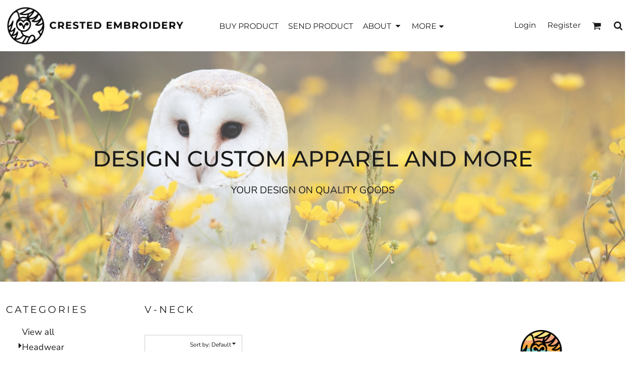

--- FILE ---
content_type: application/javascript
request_url: https://crestedembroidery.com/ssc/bundlev3/c-1/f4eddb7017c852f3c8c3132c58cffa96/bpc~~ctg~~t3w~blank_product_filter.js
body_size: 7334
content:
dnRegisterResource('product.categories', {"id":6458153,"name":"","children":[{"id":6540883,"name":"Our Recommendations","children":[{"id":6548373,"name":"Tees"},{"id":6548393,"name":"Long Sleeve Tees"},{"id":6548378,"name":"Sweatshirts"},{"id":6548383,"name":"Hoodies"},{"id":6548388,"name":"Zip Hoodies"},{"id":6548398,"name":"Polos"},{"id":6548403,"name":"Flexfit Hats"},{"id":6548408,"name":"Snapback Hats","children":[{"id":6585113,"name":"Value"},{"id":6585118,"name":"Durable"},{"id":6585123,"name":"Top-End"}]},{"id":6548413,"name":"Trucker Hats"},{"id":6548418,"name":"Foam Hats"},{"id":6548423,"name":"Dad Hats"},{"id":6548438,"name":"Beanies"},{"id":6548428,"name":"Puffy Vests"},{"id":6548433,"name":"Fleece Vests"}]},{"id":6519318,"name":"Brands","children":[{"id":6526083,"name":"Adidas"},{"id":6519323,"name":"American Apparel"},{"id":6526103,"name":"Bella + Canvas"},{"id":6526108,"name":"Carhartt"},{"id":6526113,"name":"Columbia"},{"id":6533178,"name":"Flexfit"},{"id":6526118,"name":"IZOD"},{"id":6526098,"name":"Marmot"},{"id":6533183,"name":"New Era"},{"id":6526093,"name":"Nike"},{"id":6533173,"name":"Richardson"},{"id":6526088,"name":"The North Face"}]},{"id":6458158,"name":"Headwear","children":[{"id":6459343,"name":"Beanies"},{"id":6458433,"name":"Camouflage"},{"id":6458438,"name":"Ladies"},{"id":6458378,"name":"Fashion"},{"id":6458988,"name":"Neon"},{"id":6458593,"name":"Performance-Athletic"},{"id":6458598,"name":"Youth","children":[{"id":6970098,"name":"Headwear"}]},{"id":6458748,"name":"Cotton Twill/Canvas"},{"id":6458953,"name":"Golf"},{"id":6458983,"name":"Safety"},{"id":6459028,"name":"Flex Fit"},{"id":6459508,"name":"Eco-friendly"},{"id":6533518,"name":"Workwear","children":[{"id":6986373,"name":"Safety"}]},{"id":6533578,"name":"Scarves/Gloves"},{"id":6535278,"name":"Pigment and Garment-Dyed"},{"id":6535283,"name":"Cotton/Twill/Canvas"},{"id":6535473,"name":"Sports","children":[{"id":6535478,"name":"Golf"}]},{"id":6535488,"name":"Hats"},{"id":6537693,"name":"Face Masks"},{"id":6550538,"name":"Outerwear"},{"id":6550543,"name":"Winter Essentials","children":[{"id":6550548,"name":"Hats"},{"id":6550588,"name":"Scarves"},{"id":6550593,"name":"Gloves"}]},{"id":6550553,"name":"Performance/Athletic"},{"id":6550558,"name":"Stretch-to-Fit"},{"id":6550563,"name":"Fleece/Beanies"},{"id":6573998,"name":"Fitted"},{"id":6986948,"name":"Full Brim"},{"id":7036271,"name":"Pigment/Garment Dyed"},{"id":7036276,"name":"Visors"},{"id":7036281,"name":"Racing"},{"id":7036286,"name":"Sandwich Bill/Contrast Trim"}]},{"id":6458178,"name":"Apparel","children":[{"id":6458183,"name":"Polos/Knits","children":[{"id":6458678,"name":"Basic Knits"},{"id":6458188,"name":"Easy Care"},{"id":6458203,"name":"Performance Fabrics"},{"id":6459203,"name":"Sweaters/Cardigans"},{"id":6458193,"name":"Ladies Specialty Knits"},{"id":6458198,"name":"Silk Touch&#153;"},{"id":6458628,"name":"Long Sleeve"},{"id":6458683,"name":"Tall"},{"id":6458688,"name":"Workwear"},{"id":6459153,"name":"100% Cotton"},{"id":6459158,"name":"Sweaters"},{"id":6459238,"name":"Youth"},{"id":6550608,"name":"Fashion"},{"id":7036251,"name":"Mock and Turtlenecks"},{"id":7036256,"name":"Pocket"},{"id":7085356,"name":"Golf"},{"id":7468751,"name":"Cotton/Poly Blend"}]},{"id":6533478,"name":"Sweatshirts/Hoodies"},{"id":6533488,"name":"Vests"},{"id":6458248,"name":"T-shirts","children":[{"id":6458253,"name":"V-Neck"},{"id":6458333,"name":"Ladies"},{"id":6458403,"name":"Long Sleeve"},{"id":6458713,"name":"100% Cotton"},{"id":6458408,"name":"Crewneck"},{"id":6458463,"name":"Tie-Dye"},{"id":6458468,"name":"Performance Fabrics"},{"id":6458498,"name":"Sports"},{"id":6458503,"name":"Camouflage"},{"id":6458513,"name":"Infant / Toddler"},{"id":6458523,"name":"Pocket"},{"id":6458558,"name":"Tanks"},{"id":6458563,"name":"Workwear"},{"id":6458643,"name":"Youth"},{"id":6458693,"name":"Full-Zip"},{"id":6458753,"name":"Adults"},{"id":6458798,"name":"Eco"},{"id":6458823,"name":"Fashion"},{"id":6458853,"name":"3/4 Sleeve"},{"id":6458888,"name":"Thermals"},{"id":6459003,"name":"Tall"},{"id":6459038,"name":"Ringer Tees"},{"id":6459138,"name":"Pigment-Dyed"},{"id":6459223,"name":"Neon"},{"id":6459358,"name":"Hoodies"},{"id":6533513,"name":"T-Shirts"},{"id":6550613,"name":"Wovens"},{"id":7085361,"name":"Jerseys"},{"id":7085366,"name":"Baseball Jerseys"},{"id":7101226,"name":"1/4 & 1/2 Zip"},{"id":7158366,"name":"Raglan"}]},{"id":6458208,"name":"Outdoor Wear","children":[{"id":6458213,"name":"Sports"},{"id":6458228,"name":"Poly Fleece"},{"id":6458233,"name":"Parkas/Shells/Systems"},{"id":6458238,"name":"Waterproof"},{"id":6458243,"name":"Insulated Jackets"},{"id":6458343,"name":"Fleece"},{"id":6458348,"name":"Quarter-Zip"},{"id":6458358,"name":"Athletic"},{"id":6458388,"name":"Full-Zip"},{"id":6458393,"name":"Camouflage"},{"id":6458538,"name":"Womens"},{"id":6458548,"name":"Soft Shells"},{"id":6458613,"name":"Workwear"},{"id":6458648,"name":"Corporate"},{"id":6458653,"name":"Corporate Jackets"},{"id":6458908,"name":"Vests"},{"id":6458918,"name":"Youth"},{"id":6459058,"name":"Wind Shirts"},{"id":6459068,"name":"Hoodies"},{"id":6459253,"name":"Tall"},{"id":6459483,"name":"Leather/Suede/Wool"},{"id":6970103,"name":"Eco-friendly"},{"id":7960501,"name":"Denim"},{"id":8253371,"name":"Jackets"},{"id":9006956,"name":"Nylon"}]},{"id":6458218,"name":"Fleece","children":[{"id":6458223,"name":"Full Zip, 1/2 -Zip & 1/4-Zip"},{"id":6458283,"name":"Sweatshirts"},{"id":6458318,"name":"Ladies"},{"id":6458323,"name":"Hooded"},{"id":6458328,"name":"Athletics / Teams"},{"id":6458413,"name":"Youth"},{"id":6458458,"name":"Jackets"},{"id":6458478,"name":"Long Sleeve"},{"id":6458483,"name":"Crewneck"},{"id":6458488,"name":"Kids"},{"id":6458533,"name":"Pants"},{"id":6458698,"name":"T-Shirts"},{"id":6458718,"name":"Workwear"},{"id":6458803,"name":"Performance"},{"id":6458858,"name":"Camouflage"},{"id":6458863,"name":"Raglan"},{"id":6458873,"name":"Sweatpants"},{"id":6458878,"name":"Infants / Toddlers"},{"id":6458948,"name":"Infant / Toddler"},{"id":6459013,"name":"Crewnecks"},{"id":6459063,"name":"Pullover Hoods"},{"id":6459148,"name":"V-Neck"},{"id":6459248,"name":"Outerwear"},{"id":6459308,"name":"Organic"},{"id":6459413,"name":"Heavyweight"},{"id":6459453,"name":"Tall"},{"id":6533593,"name":"Sleeveless"},{"id":6550623,"name":"Fashion"}]},{"id":6458258,"name":"Infant/Toddler","children":[{"id":6458263,"name":"Tops and Bottoms"},{"id":6458968,"name":"Bibs"},{"id":6459178,"name":"Accessories"},{"id":6459198,"name":"Tops & Bottoms"},{"id":6459533,"name":"Onesies"}]},{"id":6458418,"name":"Kids","children":[{"id":6458423,"name":"Sweatshirts"},{"id":6458703,"name":"Sports"},{"id":6458708,"name":"T-Shirts"},{"id":6458883,"name":"Fleece"},{"id":6459018,"name":"Outerwear"},{"id":6459113,"name":"Caps & Hats"},{"id":6459183,"name":"Shorts"},{"id":6459233,"name":"Polos"},{"id":6459563,"name":"Pants"}]},{"id":6458268,"name":"Pants & Shorts","children":[{"id":6458273,"name":"Kids"},{"id":6458278,"name":"Pants"},{"id":6458638,"name":"Womens"},{"id":8584746,"name":"Shorts"},{"id":8627136,"name":"Active"},{"id":8806496,"name":"Workwear"},{"id":8956551,"name":"Jogpants"},{"id":9006961,"name":"Casual"},{"id":9006966,"name":"Outerwear"}]},{"id":6458288,"name":"Sports","children":[{"id":6458293,"name":"Women"},{"id":6458298,"name":"Polos"},{"id":6458303,"name":"Sport Shirts"},{"id":6458308,"name":"Athletics / Teams"},{"id":6458313,"name":"General"},{"id":6458353,"name":"Golf"},{"id":6458473,"name":"Performance & Fitness"},{"id":6458493,"name":"Eco-Friendly"},{"id":6458508,"name":"School"},{"id":6458518,"name":"Camouflage"},{"id":6458543,"name":"Cotton - Over 50%"},{"id":6458553,"name":"Kids"},{"id":6458768,"name":"Basketball"},{"id":6458793,"name":"Short Sleeves"},{"id":6458913,"name":"Tracksuits"},{"id":6458963,"name":"Cotton - Polyester (50/50)"},{"id":6458978,"name":"Baseball"},{"id":6458998,"name":"Cotton - 100%"},{"id":6459133,"name":"Warm-ups"},{"id":6459168,"name":"Quarter-Zips"},{"id":6459208,"name":"Polyester - 100%"},{"id":6459428,"name":"Fleece"},{"id":6459473,"name":"Jerseys"},{"id":6459578,"name":"Safety"},{"id":7249746,"name":"Accessories"},{"id":7249751,"name":"Leisure"},{"id":7774181,"name":"Football"}]},{"id":6458363,"name":"Workwear","children":[{"id":6458368,"name":"Pants"},{"id":6458583,"name":"Uniforms"},{"id":6458588,"name":"Workwear"},{"id":6458603,"name":"Full-Zip"},{"id":6458608,"name":"Safety"},{"id":6458658,"name":"Kitchen"},{"id":6458668,"name":"Ladies"},{"id":6458673,"name":"Women"},{"id":6458773,"name":"T-shirts"},{"id":6458808,"name":"Long Sleeve"},{"id":6458833,"name":"Industrial Work Pants/Shorts"},{"id":6458843,"name":"Stain/Soil Resistant"},{"id":6458903,"name":"Thermals"},{"id":6458958,"name":"Industrial Work Shirts"},{"id":6458973,"name":"Mens"},{"id":6459048,"name":"Work Jackets"},{"id":6459073,"name":"Polos"},{"id":6459143,"name":"Outerwear"},{"id":6459163,"name":"High Viz"},{"id":6459193,"name":"Vests"},{"id":6459263,"name":"Hoodies"},{"id":6459283,"name":"Aprons"},{"id":6459303,"name":"Denim"},{"id":6459333,"name":"Accessories"},{"id":6459368,"name":"Shorts"},{"id":6459383,"name":"Industrial Work Pants"},{"id":6459498,"name":"Enhanced Viz"},{"id":6459558,"name":"Coveralls"},{"id":6459568,"name":"Medical/Scrubs"},{"id":6519313,"name":"Sweats"},{"id":6550618,"name":"Corporate"},{"id":8969311,"name":"Medical"},{"id":9006951,"name":"Waterproof"}]},{"id":6458443,"name":"Woven Shirts","children":[{"id":6458448,"name":"Ladies"},{"id":6458453,"name":"Oxfords"},{"id":6458723,"name":"Dress Shirts"},{"id":6458738,"name":"Long Sleeve"},{"id":6458778,"name":"Premium Wovens"},{"id":6458783,"name":"100% Cotton"},{"id":6458788,"name":"Easy Care"},{"id":6458838,"name":"Workwear"},{"id":6459043,"name":"Cotton/Poly Blend"},{"id":6459078,"name":"Basic Woven"},{"id":6459088,"name":"Denim"},{"id":6459093,"name":"Youth"},{"id":6459128,"name":"Tall"},{"id":6459398,"name":"School"},{"id":6459463,"name":"Camp Shirts"},{"id":6459468,"name":"Shirt Sleeve"},{"id":6459478,"name":"Fishing"},{"id":6459553,"name":"3/4 Sleeve"}]},{"id":6458618,"name":"Womens","children":[{"id":6458623,"name":"Performance"},{"id":6458633,"name":"Casual"},{"id":6458828,"name":"Fashion"}]},{"id":6459403,"name":"Teamwear","children":[{"id":6459408,"name":"Women"},{"id":6459493,"name":"Outerwear"}]},{"id":6535483,"name":"Polyester"},{"id":6535493,"name":"Cotton - Over 50%"},{"id":6550568,"name":"Knitwear","children":[{"id":7169106,"name":"Sport"},{"id":8956561,"name":"Women"},{"id":8956566,"name":"Zipped"}]},{"id":7036291,"name":"Performance Jackets"},{"id":7214091,"name":"Underwear","children":[{"id":7214096,"name":"Thermals"},{"id":7774171,"name":"Shorties"},{"id":7774176,"name":"Briefs"}]},{"id":8956556,"name":"Baselayers"}]},{"id":6458163,"name":"Bags","children":[{"id":6458373,"name":"Duffels"},{"id":6458428,"name":"Covention Tote"},{"id":6458528,"name":"Travel Bags"},{"id":6458728,"name":"Grocery Totes"},{"id":6458933,"name":"Totes/Specialty Bags"},{"id":6458763,"name":"Rolling Bags"},{"id":6458923,"name":"Backpacks"},{"id":6458928,"name":"Athletics / Teams"},{"id":6458938,"name":"Organic"},{"id":6459123,"name":"Briefcases/Messengers"},{"id":6459243,"name":"Coolers"},{"id":6459393,"name":"Cinch Packs"},{"id":6459458,"name":"Golf Bags"},{"id":6459573,"name":"Waterproof"},{"id":6533523,"name":"Tote/Specialty Bags"}]},{"id":6458173,"name":"Blankets","children":[{"id":6995408,"name":"Fleece"},{"id":7705961,"name":"Infant / Toddler"}]},{"id":6458168,"name":"Towels","children":[{"id":6550573,"name":"Towelling","children":[{"id":6970088,"name":"Sports","children":[{"id":6970093,"name":"Golf"}]}]},{"id":6550578,"name":"Sports","children":[{"id":7005458,"name":"Accessories"}]},{"id":6550583,"name":"Accessories"}]},{"id":6459278,"name":"Aprons","children":[{"id":7005463,"name":"Aprons"},{"id":7036261,"name":"Workwear","children":[{"id":7036266,"name":"Aprons"}]}]},{"id":6458663,"name":"Accessories","children":[{"id":6459173,"name":"Pet Wear"},{"id":6459268,"name":"Scarves/Gloves"},{"id":6533583,"name":"Safetywear"},{"id":6533588,"name":"Socks"},{"id":6533598,"name":"Fleece"},{"id":6533603,"name":"Workwear"},{"id":6536023,"name":"Sports"},{"id":6536028,"name":"Collegiate"},{"id":6550598,"name":"Winter Essentials","children":[{"id":6550603,"name":"Gloves"},{"id":7898901,"name":"Scarves"}]},{"id":6717948,"name":"Headwear"},{"id":7759611,"name":"Seasonal Gifts"}]},{"id":6767733,"name":"Decoration Services","children":[{"id":6984943,"name":"Decoration Services"}]},{"id":6984923,"name":"Printing Ready Items"},{"id":6984928,"name":"Direct to Garment Ready Items"},{"id":6984938,"name":"Embroidery Ready Items"},{"id":7411861,"name":"Promotional Products"},{"id":8253376,"name":"Mugs"},{"id":6585128,"name":"Customer Supplied Products","children":[{"id":8358486,"name":"All Customer Supplied Products"},{"id":8358466,"name":"Customer Supplied Tops"},{"id":8358481,"name":"Customer Supplied Bottoms"},{"id":8358476,"name":"Customer Supplied Accessories"}]},{"id":8870091,"name":"Our Creations"}]});

dnRegisterResource('color.groups', [{"id":2,"name":"Whites, Blacks & Greys","color":"#808080","pattern":false,"children":[{"id":22,"name":"Black","color":"#000000","g_id":-2},{"id":17,"name":"Dark Grey","color":"#303030","g_id":-2},{"id":12,"name":"Grey","color":"#808080","g_id":-2},{"id":7,"name":"Light Grey","color":"#D3D3D3","g_id":-2},{"id":2,"name":"White","color":"#FFFFFF","g_id":-2}]},{"id":56,"name":"Beige","color":"#F2E7D2","pattern":false,"children":[{"id":336,"name":"Dark Beige","color":"#C7B59B","g_id":-56},{"id":326,"name":"Light Beige","color":"#EAE4D5","g_id":-56},{"id":331,"name":"Mid Beige","color":"#E3D4C1","g_id":-56}]},{"id":32,"name":"Brown","color":"#8B4513","pattern":false,"children":[{"id":162,"name":"Brown","color":"#5a2d0c","g_id":-32},{"id":147,"name":"Chocolate","color":"#3F1800","g_id":-32},{"id":167,"name":"Dark Brown","color":"#2d1606","g_id":-32},{"id":157,"name":"Light Brown","color":"#947251","g_id":-32},{"id":152,"name":"Sienna","color":"#A0522D","g_id":-32}]},{"id":7,"name":"Purple","color":"#800080","pattern":false,"children":[{"id":356,"name":"Dark Purple","color":"#321437","g_id":-7},{"id":47,"name":"Indigo","color":"#261360","g_id":-7},{"id":27,"name":"Lavender","color":"#D0AEF4","g_id":-7},{"id":32,"name":"Magenta","color":"#9400D3","g_id":-7},{"id":42,"name":"Muted Purple","color":"#7C5883","g_id":-7},{"id":37,"name":"Purple","color":"#48006B","g_id":-7}]},{"id":12,"name":"Pink","color":"#FFC0CB","pattern":false,"children":[{"id":72,"name":"Deep Pink","color":"#A43167","g_id":-12},{"id":67,"name":"Fuchsia","color":"#FF00FF","g_id":-12},{"id":52,"name":"Light Pink","color":"#FFC0CB","g_id":-12},{"id":57,"name":"Mauve","color":"#D5A1A4","g_id":-12},{"id":62,"name":"Pink","color":"#FF69B4","g_id":-12}]},{"id":17,"name":"Red","color":"#FF0000","pattern":false,"children":[{"id":82,"name":"Crimson","color":"#DC143C","g_id":-17},{"id":87,"name":"Dark Red","color":"#8B0000","g_id":-17},{"id":361,"name":"Muted Red","color":"#C54B4E","g_id":-17},{"id":77,"name":"Red","color":"#FF0000","g_id":-17}]},{"id":22,"name":"Orange","color":"#FFA500","pattern":false,"children":[{"id":107,"name":"Dark Orange","color":"#FF8C00","g_id":-22},{"id":102,"name":"Orange","color":"#FFA500","g_id":-22},{"id":112,"name":"Orange Red","color":"#FF4500","g_id":-22},{"id":341,"name":"Peach","color":"#FBC8B5","g_id":-22},{"id":97,"name":"Salmon","color":"#FA8072","g_id":-22}]},{"id":27,"name":"Yellow","color":"#FFFF00","pattern":false,"children":[{"id":137,"name":"Dark Goldenrod","color":"#B8860B","g_id":-27},{"id":122,"name":"Gold","color":"#FFD700","g_id":-27},{"id":117,"name":"Light Yellow","color":"#FCE690","g_id":-27},{"id":132,"name":"Mustard","color":"#DF9F36","g_id":-27},{"id":127,"name":"Yellow","color":"#FFFF00","g_id":-27}]},{"id":37,"name":"Green","color":"#008000","pattern":false,"children":[{"id":202,"name":"Dark Green","color":"#003300","g_id":-37},{"id":187,"name":"Dark Olive","color":"#556B2F","g_id":-37},{"id":197,"name":"Green","color":"#006400","g_id":-37},{"id":192,"name":"Light Green","color":"#1FD655","g_id":-37},{"id":177,"name":"Lime","color":"#00FF00","g_id":-37},{"id":182,"name":"Olive","color":"#6B8E23","g_id":-37},{"id":172,"name":"Pale Green","color":"#98FB98","g_id":-37}]},{"id":42,"name":"Blue-Green","color":"#00FFFF","pattern":false,"children":[{"id":212,"name":"Aqua","color":"#00FFFF","g_id":-42},{"id":227,"name":"Dark Teal","color":"#003333","g_id":-42},{"id":207,"name":"Pale Aqua","color":"#AFEEEE","g_id":-42},{"id":217,"name":"Sea Green","color":"#20B2AA","g_id":-42},{"id":222,"name":"Teal","color":"#008080","g_id":-42}]},{"id":47,"name":"Blue","color":"#0000FF","pattern":false,"children":[{"id":242,"name":"Blue","color":"#0000FF","g_id":-47},{"id":232,"name":"Light Blue","color":"#ADD8E6","g_id":-47},{"id":237,"name":"Muted Blue","color":"#4682B4","g_id":-47},{"id":247,"name":"Navy","color":"#101130","g_id":-47},{"id":346,"name":"Royal","color":"#044FAF","g_id":-47}]},{"id":52,"name":"Patterns","color":"patterns","pattern":true,"children":[{"id":322,"name":"Animal Print","color":"animal print","g_id":-52},{"id":257,"name":"Camo","color":"cammo","g_id":-52},{"id":277,"name":"Checker","color":"checkers","g_id":-52},{"id":262,"name":"Dots/Stars","color":"dots","g_id":-52},{"id":366,"name":"Flag","color":"flag","g_id":-52},{"id":287,"name":"Floral","color":"floral","g_id":-52},{"id":292,"name":"Gingham","color":"gingham","g_id":-52},{"id":297,"name":"Harlequin","color":"Harlequin","g_id":-52},{"id":376,"name":"Ombre","color":"ombre","g_id":-52},{"id":371,"name":"Other","color":"other","g_id":-52},{"id":312,"name":"Paisley","color":"paisley","g_id":-52},{"id":317,"name":"Plaid","color":"plaid","g_id":-52},{"id":351,"name":"Static","color":"static","g_id":-52},{"id":272,"name":"Stripes","color":"stripes","g_id":-52},{"id":267,"name":"Tie Dye","color":"tiedye","g_id":-52}]}]);

var DnBlankProductFilter=function(t){var l=this,i=(this.id=t.id,this.pageId=t.pageId,this.perPage=t.perPage,this.listingId=t.listingId,this.sortMode=t.sort,this.collapsed=t.collapsed,this.breadcrumbsId=t.breadcrumbsId,this.scrollToTop=t.scrollToTop,null==this.sortMode&&(this.sortMode="default"),{}),d={},r="{}",a={};null!=t.activeFilters&&(d=((e,t,i)=>{var r,n={};for(r in e){var o=e[r];if("price"==r)n[r]=o;else if("text"==r)n[r]=o;else{for(var l={},s=0;s<o.length;s++)l[o[s]]=!0;n[r]=l}null!=t&&-1==t.indexOf(r)&&(i[r]=!0)}return n})(t.activeFilters,t.filters,a),r=JSON.stringify(d)),this.colorGroups=null,this.colorGroupsById={},this.productCategories=null,this.productCategoriesById={},dnGetResource("color.groups",function(e){l.colorGroups=e;for(var t=0;t<e.length;t++){var i=e[t],r=0-i.id;l.colorGroupsById[r]=i;for(var n=0;n<i.children.length;n++){var o=i.children[n].id;l.colorGroupsById[o]=i.children[n],i.children[n].parent=i}}}),dnGetResource("product.categories",function(e){l.productCategories=e,l.productCategories.root=!0;var r=function(e){if(void 0!==(l.productCategoriesById[e.id]=e).children)for(var t=0;t<e.children.length;t++){var i=e.children[t];i.parent=e,r(i)}};r(e)}),this.buildFilter=function(e,t){var i,r=[];if(1!=t&&(r=["widget_id="+this.id,"page_id="+this.pageId]),null!=d)for(var n in d){var o=d[n];if("price"==n)null!=o.min&&r.push("price_min="+o.min),null!=o.max&&r.push("price_max="+o.max);else if("text"==n)r.push("text="+encodeURIComponent(o));else if("category"==n){var l=[];for(i in o)!a[n]&&0==$dnj("#bpf_v_"+n+"_"+i).length||l.push(i);0<l.length&&r.push("c="+l[0])}else{var s=[];for(i in o)!a[n]&&0==$dnj("#bpf_v_"+n+"_"+i).length||s.push(i);0<s.length&&r.push(n+"="+s.join(","))}}return e.page&&(1<e.page&&r.push("page="+e.page),1!=t)&&r.push("products_only=1"),"default"!=this.sortMode&&r.push("sort="+this.sortMode),1!=t&&r.push("page_size="+this.perPage),1!=t&&this.collapsed&&r.push("include_collapsed=true"),r.join("&")};var s=0,n=null,c=null;function h(e){e.counter=(0==s&&(c=dnWaitingStart("widget_c_"+t.listingId,{})),++s),null!=n&&(clearTimeout(n),n=null),e.delay?n=setTimeout(function(){o(e)},300):o(e)}function o(i){var e=l.buildFilter(i),r=i.counter;dnCallJsonApiEndpoint("/shared/search/product_filter_search",e,{},function(e,t){e?l.processResult(t,r,i):(dnDisplayMessage("error",3e3,t.error.message+" ("+t.error.code+")"),l.processResult(null,r,i))})}function p(e,t){if(null!=e&&null!=e.parent)for(var i=0;i<e.parent.children.length;i++)if(e.parent.children[i].id==t)return 1}this.processResult=function(e,t,i){var t=t===s&&(s=0,dnWaitingFinish(c),!(c=null));if(null!==e){if(t){if(null!=e.filters)for(var r in e.filters)null===e.filters[r]?$dnj("#dn_bpf_"+r+"_container").hide():$dnj("#dn_bpf_"+r+"_container").show(),"price"!=r&&"text"!=r&&($dnj("#dn_bpf_"+r+"_container").html(e.filters[r]),dnBehaviours.bind("dn_bpf_"+r+"_container",!1));1!=i.fromHistory&&(t=this.buildFilter(i,!0),i=null==d?"{}":JSON.stringify(d),history.pushState(i,"Product Search","/create?"+t))}if(null!=e.listing_html&&($dnj("#widget_c_"+this.listingId).html(e.listing_html),dnBehaviours.bind("widget_c_"+this.listingId,!1)),null!=e.collapsed_html&&($dnj("#widget_cc_"+this.id).html(e.collapsed_html),dnBehaviours.bind("widget_cc_"+this.id,!1)),null!=e.page_headings_html)for(var n in e.page_headings_html)$dnj("#widget_c_"+n).html(e.page_headings_html[n]),dnBehaviours.bind("widget_c_"+n,!1);if(null!=e.breadcrumbs_html&&($dnj("#"+this.breadcrumbsId).html(e.breadcrumbs_html),dnBehaviours.bind(this.breadcrumbsId,!1)),null!=e.other)for(var o in e.other){var l=$dnj("#"+o);l.html(e.other[o]),dnBehaviours.bind(o,!1),l.hasClass("dn-menu-dropdown-active")&&$dnj("#"+o).css("max-height","none")}dnRefreshLazyLoad()}this.scrollToTop&&window.scrollTo({top:0,behavior:"smooth"})},this.paginate=function(e){h({page:e})},this.sort=function(e){this.sortMode=e,h({page:1})},this.toggleFilterOption=function(e,t,i){var r,n,o;if("price"===e){if(void 0===d.price||void 0===d.price[t])return;delete d.price[t],!1===i&&$dnj("#bpf_v_price_"+t).val("")}else if("text"===e){if(void 0===d.text)return;delete d.text,!1===i&&$dnj("#bpf_v_text").val("")}else if(!0===i){if(void 0===d[e]||"color"===e&&t<0||null===this.productCategories)d[e]={};else if("category"===e){for(o in r=this.productCategoriesById[t],n={},d[e])p(r,o)?n[o]=!0:((e,t)=>{for(;null!=e;){if(t==e.id)return 1;e=e.parent}})(r,o)||$dnj("#bpf_v_category_"+o).prop("checked",!1);d[e]=n}d[e][t]=!0}else if(void 0!==d[e])if(delete d[e][t],"category"==e){for(o in n={},r=this.productCategoriesById[t],d[e])p(r,o)?n[o]=!0:$dnj("#bpf_v_category_"+o).prop("checked",!1);d[e]=n,hashEmpty(d[e])&&void 0!==(r=this.productCategoriesById[t])&&!0!==r.parent.root&&(d[e][r.parent.id]=!0)}else"color"==e&&t<0&&delete d[e];h({delay:!0})},this.toggleFilterOptionFromLink=function(e,t,i){i.hasClassName("dn-alt")?this.toggleFilterOption(e,t,!1):this.toggleFilterOption(e,t,!0)},this.setPrice=function(e,t,i){var r=t.value.replace(/^\s+|\s+$/gm,"");""==r?this.toggleFilterOption("price",e,""):(r=parseFloat(r),isNaN(r)||(void 0===d.price&&(d.price={}),d.price[e]!==r&&(d.price[e]=r,h({delay:!0}))),i&&(void 0===d.price||void 0===d.price[e]?t.value="":t.value=d.price[e]))},this.setText=function(e){""==e?this.toggleFilterOption("text",null,!1):d.text!=e&&(d.text=e,h({delay:!0}))},this.paginate=function(e){h({delay:!1,page:e})},this.toggleExpander=function(e){!0!==i[e]?(i[e]=!0,$dnj("#dn_"+this.id+"_"+e+"_container").addClass("dn-expanded"),$dnj("#dn_bpf_"+e).addClass("dn-expanded")):(i[e]=!1,$dnj("#dn_"+this.id+"_"+e+"_container").removeClass("dn-expanded"),$dnj("#dn_bpf_"+e).removeClass("dn-expanded")),$dnj("#dn_bpf_"+e).css("max-height","none")},this.isExpanded=function(e){return!0===i[e]},this.onPopState=function(e){null==e&&(e=r),d=JSON.parse(e),h({delay:!1,fromHistory:!0})};try{window.onpopstate=function(e){l.onPopState(e.state)}}catch(e){}};

